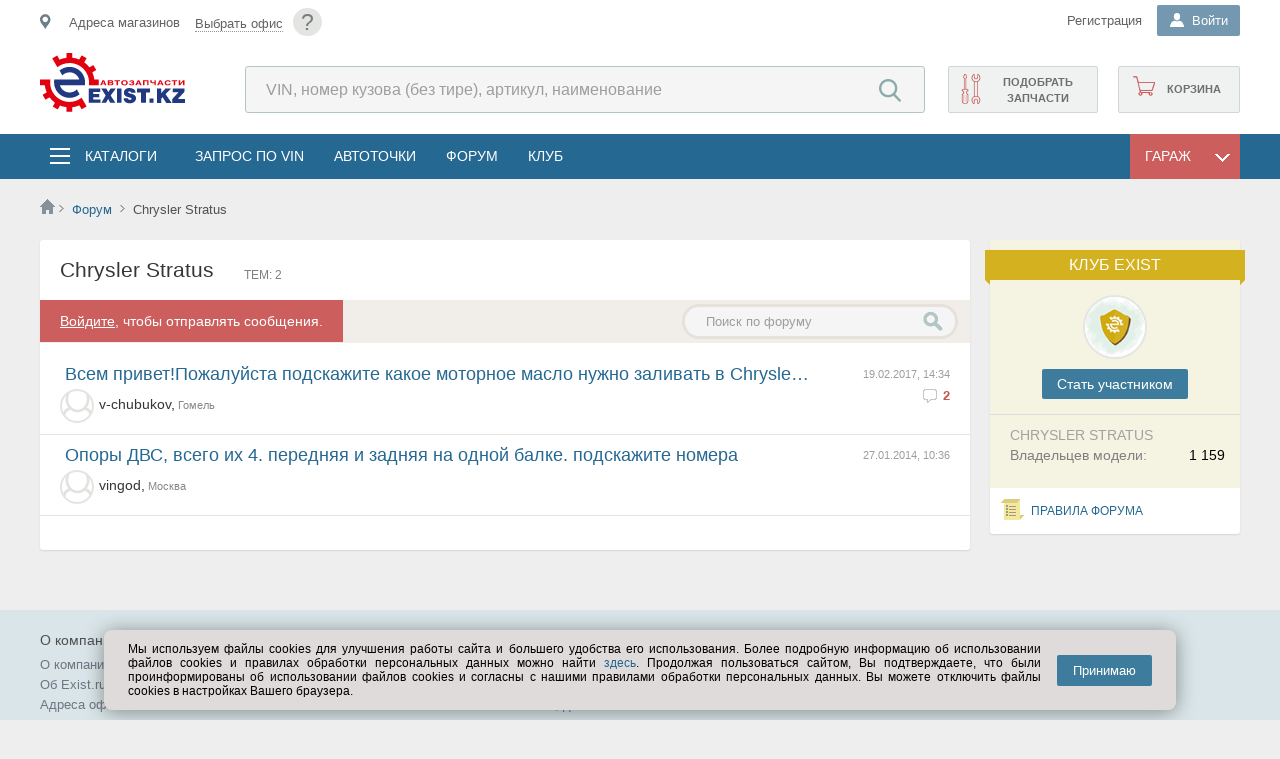

--- FILE ---
content_type: text/html; charset=utf-8
request_url: https://exist.kz/Forum/101491
body_size: 59840
content:

<!DOCTYPE html>
<html lang="ru">
<head><meta http-equiv="X-UA-Compatible" content="IE=edge" /><meta http-equiv="Content-Type" content="text/html; charset=UTF-8" /><meta name="viewport" content="width=device-width, user-scalable=yes, initial-scale=1.0" /><meta name="referrer" content="always" /><meta name="apple-itunes-app" content="app-id=564705911" /><title>
	Chrysler Stratus  - Форум - exist.kz
</title>
	<!--[if IE]><link rel="stylesheet" type="text/css" href="//s.exist.ru/img2/ie.css" /><style>.float-title{border:1px solid #7F9DB9 !important} .DDL .b{overflow-x:hidden;padding-right:40px;margin-right:40px}</style><![endif]-->
	<!--[if lt IE 7]><link rel="stylesheet" type="text/css" href="/css/ie.css" media="screen" /><![endif]-->
	<!--[if lte IE 7]><link rel="stylesheet" type="text/css" href="//s.exist.ru/img2/ie7.css" /><![endif]-->
	<!--[if lte IE 8]><link rel="stylesheet" type="text/css" href="//s.exist.ru/img2/ie8.css" /><![endif]-->
	<!--[if lte IE 10]><link rel="stylesheet" type="text/css" href="/css/ie10.css" /><![endif]-->
	
	<!--script type="text/javascript" src="/Log.axd"></script-->

	<link rel="shortcut icon" href="/favicon.ico" /><link rel="manifest" href="/manifest.json" /><link rel="search" href="//s.exist.ru/xml/osd.xml" title="Поиск цен на Exist" type="application/opensearchdescription+xml" /><link rel="alternate" type="application/rss+xml" title="Новости Exist" href="/rss.axd" /><link rel="apple-touch-icon" href="//s.exist.ru/img/icon/touch-icon-iphone.png" /><link rel="apple-touch-icon" sizes="72x72" href="//s.exist.ru/img/icon/touch-icon-ipad.png" /><link rel="apple-touch-icon" sizes="114x114" href="//s.exist.ru/img/icon/touch-icon-iphone-retina.png" /><link rel="apple-touch-icon" sizes="144x144" href="//s.exist.ru/img/icon/touch-icon-ipad-retina.png" /><link rel="Stylesheet" href="../css/cookiesConfirmer.min.css" type="text/css" /><script src="/js/functions.js?ts=22121605" type="text/javascript"></script><script src="/ts/MakeSticky.js?ts=22121605" type="text/javascript"></script><script src="//s.exist.ru/js/jQuery/jquery-1.6.4.min.js" type="text/javascript"></script><link rel="stylesheet" type="text/css" href="/css/master2.css?ts=22121605"/><link rel="stylesheet" type="text/css" href="/css/master-noSass.css?ts=22121605"/>
	<script src="/js/Rest/viewportSwitcher.js" type="text/javascript" ></script>
	<script src="https://yastatic.net/pcode/adfox/loader.js"></script>
	
	
	
	<link href="/css/forum.css?v4" type="text/css" rel="stylesheet" />
	<style>
		.href{cursor:pointer;padding-right:10px}
		.forgarage:after{content: '';display:block;width:7px;height:9px;background:url(//s.exist.ru/img2/icons-new.png)-19px -873px no-repeat;float:left;margin-top:20px}
		.forum-mycars span.cancel {width:22px;height:22px;background:url(//s.exist.ru/img2/close.png) no-repeat;cursor:pointer;opacity:0.8;position:absolute}
	</style>
	<script type="text/javascript">
		function shownewtheme() {
			$("#newthemebut").addClass("clicked");
			$("#newmessage").slideDown();
		}
</script>


<meta name="description" content="Форум | Chrysler Stratus " /></head>
<body>
<noscript id="js-validator">
	<div class="js-validator">Выключен JavaScript. Проверьте в настройках браузера.</div>
</noscript>
	<!--[if lt IE 9]>
		<div class="oldbrowser">
			<b>Внимание! Вы используете устаревший браузер. Сайт может работать некорректно.</b>
			<p>Рекомендуем обновить браузер или  установить <a href="http://www.whatbrowser.org/intl/ru/" target="_blank">другой</a></p>
		</div>
	 <![endif]-->
	<div class="wrapper">
		<!--div id="top-banner-main">
			<a class="topbannerclose wide" href="javascript: void(0);" onclick="Utils.Browser.Storage.LocalWrite('__tb', '1'); document.getElementById('top-banner-main').style.display = 'none'; return false;" title="Закрыть">x</a>
			<a href="/About/269">
				<p>Баннер вам в подарочек</p>
				<img src="//s.exist.ru/img2/banner/00012-721945357.png" />
			</a>
			<script type="text/javascript">
				if (Utils.Browser.Storage.LocalRead("__tb") == null)
					document.getElementById("top-banner-main").style.display = "block";
			</script>
		</div-->
		<a class="tophelp wide" href="/help/?id=87" title="Помощь">?</a>
		<script src="/ts/Utils.js?ts=22121605" type="text/javascript"></script><script src="/ts/ddl.js?ts=22121605" type="text/javascript"></script>
<script src="/ts/Rest/AutoComplete.js?ts=22121605" type="text/javascript"></script>
<script src="/ts/Rest/SiteSearchAutoComplete.js?ts=22121605" type="text/javascript"></script>
<script src="/ts/Rest/Sso.ClientRequest.js?ts=22121605" type="text/javascript"></script>
<script src="/ts/Rest/OfficeConfirmer.js?ts=22121605" type="text/javascript"></script><script src="/ts/Rest/Office.js?ts=22121605" type="text/javascript"></script>

<script id="tplConfOfc" type="text/template">
	<div class="shop-data__confirm-office">
		<div class="shop-data__confirm-text-container">
			<# if (obj.OfficeName != null) { #>
				<span class="shop-data__confirm-name"><#= obj.OfficeName #></span>
			<# } #>
			<br />
			<span class="shop-data__confirm-text">
				<p>Мы предполагаем, что ближайший к Вам офис:<br />
					<# if (obj.OfficeName != null) { #>
						<#= obj.OfficeName #>
					<# } #>
				</p>
				Этот офис вам подходит?
				<p style="color:gray">Предложения в разных офисах могут отличаться.</p>
			</span>
		</div>
		<div class="clearfix"></div>
		<a href="javascript:void(0)" onclick="OfficeConfirmer.CloseConfirmMessage()">&nbsp;&nbsp;&nbsp;Да&nbsp;&nbsp;&nbsp;</a>&nbsp;&nbsp;&nbsp;
		<a class="secBtn greenBtn" href="/Hint/Location" onclick="OfficeConfirmer.RemoveCookie(); ShowTipLayer(this, event, this.href, 600, 370, true); return false;">Выбрать другой</a>
	</div>
</script>

<header class="mainheader">
	<section class="top">
		<div class="top__inner inner">
			<div class="shop-data__confirm-office-container"></div>
			<a href="javascript:void(0)" class="shopmenumobile js-mobile-place-btn"></a>
			<div id="shopdata" class="shop-data js-mobile-place-cont js-close-float">
				<span id="homeregion"></span>
			</div>

			<a class="tophelp" href="/Help/?id=87" title="Помощь">?</a>
			<div class="header-login">
				
				
				
				
					<div class="header-login__registration">
						<noindex><a class="header-login__registration _mainheader-top-link-color" href="/Profile/Login?pm=3">Регистрация</a></noindex>
					</div>
				
				<div id="pnlLogin" class="DDL header-login__name-ddl _guest">
	
						<div class="h" onclick="DDL.ToggleDropDown(this,event);if (typeof(_avatarData)!='undefined') _avatarData.LoadData(); SsoUser.CheckClient();">
							<b class="header-login__name-ddl-icon"></b>
							<span>
								Войти
							</span>
						</div>
						<div class="b login">
							<div class="header-login__form">
								 
		


<div class="login-box">
	<div class="login-wrapp">
		<div id="guestForm">
			<h3>Личный кабинет</h3>
			<form onsubmit="Lockbtn('btnLogin');" method="POST" action='/Profile/Login?ReturnUrl=%2fForum%2f101491' id="loginForm">
				<div class="login-element">
					<input type="text" id="login" name="login" class="inp" value="" tabindex="1" placeholder="Логин" />
				</div>
				<div class="login-element">
					<input type="password" onkeyup="checkpass(this);" value="" class="inp" id="pass" name="pass" tabindex="2" placeholder="*****" />
					<a class="remindtop" href="/Profile/RemindSms.aspx">Напомнить пароль</a><br />
					<div class="errorlabel" id="errorlabel" style="overflow:hidden;-webkit-animation:'resize' 0.2s;-moz-animation:'resize' 0.2s;animation: 'resize' 0.2s">
						смените раскладку
					</div>
				</div>
				<div style="float:right"><input id="btnLogin" type="submit" value="Войти" tabindex="4" class="login-button" /></div>
				<div class="mem">
					<span style="color:Navy;cursor:pointer">
						<input type="checkbox" name="save" id="tbSave" tabindex="3" value="yes" checked="checked" />
						<label for="tbSave">запомнить</label>
					</span>
				</div>
				<div class="clearfix"></div>
				<div class="social">
					
		<a id="go" class="icon" href="/Profile/Login?oid=Google&ReturnUrl=%2fForum%2f101491" title="Google+">Google+</a>
	
		<a id="ya" class="icon" href="/Profile/Login?oid=Yandex&ReturnUrl=%2fForum%2f101491" title="Yandex">Yandex</a>
	
		<a id="vk" class="icon" href="/Profile/Login?oid=VKontakte&ReturnUrl=%2fForum%2f101491" title="VKontakte">VKontakte</a>
	
		<a id="mr" class="icon" href="/Profile/Login?oid=MailRu&ReturnUrl=%2fForum%2f101491" title="Mail.ru">Mail.ru</a>
	
		<a id="lv" class="icon" href="/Profile/Login?oid=Live&ReturnUrl=%2fForum%2f101491" title="Microsoft Live">Microsoft Live</a>
	
		<a id="al" class="icon" href="/Profile/Login?oid=AlfaID&ReturnUrl=%2fForum%2f101491" title="Alfa ID">Alfa ID</a>
	
				</div>
			</form>
		</div>
	</div>
	<script id="tplSsoRegistered" type="text/template">
		<div class="welcomeBack">
			<p>Здравствуйте, <strong><#=Login#></strong>!</p>
			<a class="welcomeBack__logout" href="/exit.axd?id=46044,9523277546" title="Выход"><i></i></a>
			<a href="/Profile/Login?ReturnUrl=<#=Url#>">Войти</a>
		</div>
	</script>
	<script id="tplSsoLocate" type="text/template">
		<div class="welcomeBack">
			<p>Здравствуйте, <strong><#=Login#></strong>!</p>
			<span>
			Вы будeте перенаправлены на <#=Locale#>
			</span>
			<a class="welcomeBack__logout" href="/exit.axd?id=46044,9523277546" title="Выход"><i></i></a>
			<a href="/Profile/Login?ReturnUrl=<#=Url#>">Войти</a>
		</div>
	</script>
</div>
		<script type="text/javascript">
			Utils.AttachEvent("load", window, function () { getbasket(); });
		</script>
	
							</div>
						</div>
					
</div>
			</div>
		</div>
	</section>
	<section class="mainheader__inner inner">
		<div class="logo">
			<a href="/" class="logo__link">
				

		<img title="Автозапчасти EXIST.KZ" src="//s.exist.ru/img2/logo/logo-large-kz.svg" alt="Автозапчасти EXIST.KZ">
	

			</a>
		</div>

		<div class="header-search">
			<form method="get" id="search-form" action="/Price/">
				<input type="search" id="pcode" class="header-search__search-input" placeholder="VIN, номер кузова (без тире), артикул, наименование" autocomplete="off" name="pcode" />
				<input type="submit" class="header-search__search-submit-btn" value="Найти" style="width: 75px" />
			</form>
		</div>	
		<div class="shop-functions">
			<noindex><a class="shop-functions__cart" href="/Profile/Orders/Basket.aspx"><span id="basketcount"></span>Корзина</a></noindex>
			
			
				<noindex><a class="shop-functions__vin" onclick="_targetLinkClick(this, &#39;topRightVinQuery&#39;)" href="/Profile/Vin/GuestQuery">Подобрать запчасти</a></noindex>
			
		</div>
	</section>


	<div class="mainmenu">
		<div class="mainmenu__inner inner">
			<div class="menubutton js-mobile-toggle-menu-btn">
			</div>
			<div class="mainmenu-list js-toggle-cats js-close-float">
				<div class="mainmenu-list__catalogs-ddl">
					<div class="mainmenu-list__catalogs-ddl-container js-menu-cont js-close-float">
						<span class="mainmenu-list__button-ddl mainmenu-list__button-ddl--catalogs">
							<i></i>
							<a href="/Catalog/" onclick="return false;" class="mainmenu-list__ddl-title" title="Запчасти и аксессуары в каталогах">Каталоги</a>
						</span>
						
						<div class="catalogs-float js-close-float">
							<div id="menutop" class="catalogs-float__container">
								<div class="catalogs-float__column">
									<a class="catalogs-float__title catalogs-float__title--general" title="Выбор каталогов по выбранному ТС" href="/Catalog/">Все каталоги</a>
									<div class="catalogs-float__list-items-container">
										<a title="Выбор каталогов по выбранному ТС" href="/Catalog/Global/">Общий каталог</a>
										<a title="Выбор оригинальных каталогов по марке" href="/Catalog/Links/Original">Оригинальные каталоги</a>
										<a title="Оригинальные и неоригинальные аксессуары" href="/Catalog/Accessory/">Аксессуары</a>
										<a title="Запчасти для прохождения технического обслуживания" href="/Catalog/TO/">Запчасти для ТО</a>
										<a title="Мотокаталоги" href="/Catalog/Links/Moto">Мотокаталоги</a>
										
									</div>
								</div>
								<div class="catalogs-float__column">
									<a  class="catalogs-float__title catalogs-float__title--fluids" title="Выбор масел по параметрам" href="/Catalog/Goods/7">Масла и автохимия</a>
									<div class="catalogs-float__list-items-container">
										<a title="Выбор моторных масел по параметрам" href="/Catalog/Goods/7/3">Масла моторные</a>
										<a title="Масла трансмиссионные" href="/Catalog/Goods/7/303">Масла трансмиссионные</a>
										<a title="Жидкости для омывателя стекла" href="/Catalog/Goods/7/339">Жидкости для омывателя стекла</a>
										<a title="Жидкости тормозные" href="/Catalog/Goods/7/304">Жидкости тормозные</a>
										<a title="Жидкости охлаждающие" href="/Catalog/Goods/7/174">Жидкости охлаждающие</a>
										
										<span><a title="Вся автохимия" href="/Catalog/Goods/7">&rsaquo; Вся автохимия</a></span>

									</div>
								</div>
								<div class="catalogs-float__column">
									<a  class="catalogs-float__title catalogs-float__title--access" title="Выбор шин и дисков по параметрам" href="/Catalog/Goods/1">Шины, диски</a>
									<div class="catalogs-float__list-items-container">
										<a title="Шины летние выбрать по параметрам" href="/Catalog/Goods/1/2">Шины летние</a>
										<a title="Шины зимние выбор по параметрам" href="/Catalog/Goods/1/284">Шины зимние</a>
										<a title="Диски колесные литые выбор по параметрам" href="/Catalog/Goods/1/1">Диски колёсные, литые</a>
										<a title="Диски колесные штампованные выбор по параметрам"  href="/Catalog/Goods/1/90">Диски колесные, штампованные</a>
										
										<a title="Шины для мото выбор по параметрам"  href="/Catalog/Goods/1/286">Шины мотоциклетные</a>
										<span><a class="catalogs-float__list-items-link catalogs-float__list-items-link--seeall" title="" href="/Catalog/Goods/1">&rsaquo; Прочее</a></span>
									</div>
								</div>
								<div class="catalogs-float__column">
									<a  class="catalogs-float__title catalogs-float__title--electro" title="Выбор автоэлектроники по параметрам" href="/Catalog/Goods/15">Автоэлектроника</a>
									<div class="catalogs-float__list-items-container">
										<a href="/Catalog/Goods/15/66">Лампы</a>
										<a href="/Catalog/Goods/5/8">Аккумуляторы</a>
										<a href="/Catalog/Goods/15/369">Камеры заднего вида</a>
										<a href="/Catalog/Goods/5/183">Предохранители</a>
										<a href="/Catalog/Goods/15/371">Парковочные радары</a>
										<span><a title="" href="/Catalog/Goods/15">&rsaquo; Вся автоэлектроника</a></span>
									</div>
								</div>
								<div class="catalogs-float__column">
									<a href="/Catalog/" class="catalogs-float__title" title="Остальное">Остальное</a>
									<div class="catalogs-float__list-items-container">
										<a title="Выбор электрооборудования для автомобиля по параметрам" href="/Catalog/Goods/5">Электрооборудование</a>
										<a title="Инструмент ручной, пневматический..." href="/Catalog/Goods/6">Инструмент</a>
										<a title="Автоаксессуары по параметрам" href="/Catalog/Goods/22">Автоаксессуары</a>
										<a title="Все для автосервиса - оборудование для СТО" href="/Catalog/Goods/12">Все для автосервиса</a>
										<a title="Щётки стеклоочистителя" href="/Catalog/Goods/20/91">Щётки стеклоочистителя</a>
										<a title="Одежда и экипировка по параметрам" href="/Catalog/Goods/24">Одежда и экипировка</a>
									</div>
								</div>
							</div>
						</div>
					</div>
				</div>
				<ul>
					<li><a href="/Profile/Vin/NewQuery.aspx" onclick="_targetLinkClick(this, 'topmenu', 'Запрос по VIN');" class="mainmenu-list__menu-link" title="Запрос по VIN" class="stock">Запрос по VIN</a></li>
					<li><a href="/AutoPoints/" class="mainmenu-list__menu-link" title="Автоточки">АвтоТочки</a></li>
					<li><noindex><a class="mainmenu-list__menu-link" title="Форум по легковым автомобилям, мототехнике, грузовикам, автобусам" href="/Forum/">Форум</a></noindex></li>
					<li><noindex><a class="mainmenu-list__menu-link" title="Вступайте в наш Exist-Клуб" href="/About/Club/">Клуб</a></noindex></li>
				</ul>
			</div>
			
			<div id="garageFloat" class="DDL mainmenu-list__catalogs-ddl-container mainmenu-list__catalogs-ddl-container--garage">
				<div id="garageFloatHead" class="mainmenu-list__button-ddl mainmenu-list__button-ddl--garage" onclick="toggleGarage(event);">
					<span class="mainmenu-list__ddl-title">Гараж</span>
					<i></i>
				</div>
				<div class="b mainmenu-list__dropdown-ddl">
					<script src="/ts/Rest/Car.js?ts=22121605" type="text/javascript"></script>

<script type="text/javascript">
var lastobject;
function delay(obj) {
	lastobject = obj.carItem;
	setTimeout(myfunction, 200);
}
</script>


<script id="tplCar" type="text/template">
	<div class="car-info car-info--garage-menu" id="car_<#=Id#>" onclick="delay(this)">
		<div class="car-info__car-image">
			<img src="<#=ImageUrl#>" />
		</div>
		<div class="car-info__description">
			<div class="car-info__car-name"><#=Title#></div>
			<div class="car-info__vin">
				<# if (obj.Vin != null) { #>
					VIN: <#=Vin#>,
				<# } else { #>
					VIN: <a style="color:red" href="/Profile/Car/Change.aspx?id=<#=obj.Id#>">Исправьте VIN</a>,
				<# } #>
			</div>
			<div class="car-info__car-years"><#=Year#> г.</div>
			<div class="car-info__power"><#=HorsePower#> лс</div>
		</div>
	</div>
</script>

<script id="tplCarNew" type="text/template">
	<div class="car-info car-info--addnew" onclick="document.location='/Profile/Car/Create.aspx'">
		<b>Добавить ТС</b>
	</div>
</script>

<script id="tplCarEmpty" type="text/template">
	<span class="placeholder">ТС не найдены или не добавлены в гараж</span>
	<div class="car-info car-info--addnew" id="addNew" onclick="document.location='/Profile/Car/Create.aspx'">
		<b>Добавить ТС</b>
	</div>
</script><script src="/ts/CarBll/CarBLL.js?ts=22121605" type="text/javascript"></script>
<script src="/ts/CarBll/CarInfoLoader.js?ts=22121605" type="text/javascript"></script>
<script src="/ts/CarBll/FilteredCarList.js?ts=22121605" type="text/javascript"></script>
<script src="/ts/Catalogs/Original.js?ts=22121605" type="text/javascript"></script>

<link type="text/css" rel="stylesheet" href="/Css/CarMenu.css" />


<script id="emptyGuestCarTemplate" type="text/template">
	<i style="color:gray"><a href="/Catalog/Global/Hint" onclick="ShowTipLayer(this, event, this.href, 30, 30, true); return false;">Выберите</a> транспортное средство</i><br />
	<div style="border:1px solid Gray;border-radius:5px;padding:5px 15px">
		<b>&mdash; Вы получите</b><br />
		<ol>
			<li>Подборку каталогов для Вашего ТС на главной</li>
			<li>Быстрый переход в раздел по ТС с любой страницы сайта</li>
		</ol>
	</div>
	<i style="color:gray">(После регистрации список каталогов будет расширен)</i>
</script>

<script id="emptyCarTemplate" type="text/template">
	<i style="color:gray"><a href="javascript:void(0)" onclick="OnShowCarSelector(); return false;">Выберите</a> транспортное средство</i><br />
	<div style="border:1px solid Gray;border-radius:5px;padding:5px 15px">
		<b>&mdash; Вы получите</b><br />
		<ol>
			<li>Подборку каталогов для Вашего ТС на главной</li>
			<li>Быстрый переход в раздел по ТС с любой страницы сайта</li>
		</ol>
	</div>
</script>


<script id="tplNewGarageCar" type="text/template">
	<div class="car-info car-info--addnew" id="addNew" onclick="document.location='/Profile/Car/Create.aspx'">
		<b>Добавить ТС</b>
	</div>
</script>


<script id="tplCarInfoGuest" type="text/template">
	<div class="car-info car-info--reset">
		<a href="javascript:void()" class="car-info__car-btn-clear" title="Очистить выбор" onclick="CarBll.RemoveSelected();"></a>
		<div class="car-info__car-image">
			<img src="<#=ImageUrl#>" />
		</div>
		<div class="car-info__description">
			<div class="car-info__car-name"><#=Title#></div>
			<div class="car-info__car-years" id="cr-yr"><#=Year#></div>
			<div class="car-info__save-car">
				<a class="add" href="/Profile/Car/Create.aspx?id=<#=ModelTypeId#>&year=<#=Year#>">
					<i></i>Добавить в гараж
				</a>
			</div>
		</div>
	</div>
</script>

<script id="tplCarInfo" type="text/template">
	<div class="car-info car-info--reset">
		<a href="javascript:void()" class="car-info__car-btn-clear" title="Очистить выбор" onclick="CarBll.RemoveSelected();"></a>
		<div class="car-info__car-image">
			<img src="<#=ImageUrl#>" />
		</div>
		<div class="car-info__description">
			<div class="car-info__car-name">
				<a href="/Profile/Car/Car.aspx?id=<#=Id#>"><#=Title#></a>
			</div>
			<div class="car-info__vin">
				<# if (obj.Vin != null) { #>
					VIN: <#=Vin#>
				<# } else { #>
					VIN: <a style="color:red" href="/Profile/Car/Change.aspx?id=<#=obj.Id#>">Исправьте VIN</a>
				<# } #>
			</div>
			<div class="car-info__car-years" id="cr-yr"><#=Year#> г.</div>
		</div>
	</div>
</script>

<script id="tplCarError" type="text/template">
	<div class="car-info car-info--reset">
		<a href="javascript:void()" class="car-info__car-btn-clear" title="Очистить выбор" onclick="CarBll.RemoveSelected();"></a>
		<div class="car-info__car-image">
			<img src="<#=ImageUrl#>" />
		</div>
		<div class="car-info__description">
			<div class="carname">
				<a href="/Profile/Car/Car.aspx?id=<#=Id#>"><#=Title#></a>
				
				<div style="background:#f7f2e3;border:1px solid #e6e0cc;position:absolute;padding:10px;max-width:180px;margin-top:15px;z-index:100">
					<div style="position:absolute;background:url(//s.exist.ru/img2/bubble-corn.png) top left no-repeat;height:5px;width:5px;top:-1px;left:-1px"></div>
					<div style="position:absolute;background:url(//s.exist.ru/img2/bubble-corn.png) -5px top no-repeat;height:5px;width:5px;top:-1px;right:-1px"></div>
					<div style="position:absolute;background:url(//s.exist.ru/img2/bubble-corn.png) left -5px no-repeat;height:5px;width:5px;bottom:-1px;left:-1px"></div>
					<div style="position:absolute;background:url(//s.exist.ru/img2/bubble-corn.png) -5px -5px no-repeat;height:5px;width:5px;bottom:-1px;right:-1px"></div>
					<span>Эта машина не заполнена! <a href="/Profile/Car/Change.aspx?id=<#=Id#>">Заполнить</a></span>
					<div style="position:absolute;background:url(//s.exist.ru/img2/text-info-back.png) -368px bottom no-repeat;width:21px;height:13px;margin:0;top:-10px;left:10px"></div>
				</div>
			</div>
		</div>
	</div>
</script>
<script type="text/template" id="catalogsTemplate">
	<# if (obj.length > 0) { #>
	
	<div class=\"mainpage-car-block__car-actions-column\">
		<ul>
			<# for (var itemIndex=0; itemIndex < obj.length; itemIndex++) { var item = obj[itemIndex]; item.Target = item.Url != null && item.Url.indexOf("http") > -1 ? "_blank" : ""; item.FormattedHtml = Utils.UI.FormatTemplate("catalogItemTemplate", item); if (itemIndex+1 == Math.round(obj.length / 2)) item.FormattedHtml += "</ul></div><div class=\"mainpage-car-block__car-actions-column\"><ul>"; #>
				<#= item.FormattedHtml #>
			<# } #>
		</ul>
	</div>
	<# } #>
</script>
<script type="text/template" id="catalogItemTemplate">
	<# if (obj.Type == 12 || obj.Type == 1) { setTimeout(function() { new Original(document.getElementById('originalLi'), obj); }, 0); #>
	<li id="originalLi">
		<a></a>
	</li>
	<# } else { #>
	<li>
		<a target="<#=Target#>" href="<#=Url#>"><#=Title#></a>
	</li>
	<# } #>
</script>

<script type="text/template" id="guestActionsTemplate">
	<# if (obj.length > 0) { #>
	
	<div class=\"mainpage-car-block__car-actions-column\">
		<ul>
			<# for (var itemIndex=0; itemIndex < obj.length; itemIndex++) { var item = obj[itemIndex]; item.Target = item.Url.indexOf("http") > -1 ? "_blank" : ""; item.FormattedHtml = Utils.UI.FormatTemplate("actionItemTemplate", item); #>
				<#= item.FormattedHtml #>
			<# } #>
		</ul>
	</div>
	<# } #>
</script>

<script type="text/template" id="actionsTemplate">
	<# if (obj.length > 0) { #>
	
	<div class=\"mainpage-car-block__car-actions-column\">
		<ul>
			<# for (var itemIndex=0; itemIndex < obj.length; itemIndex++) { var item = obj[itemIndex]; item.Target = item.Url.indexOf("http") > -1 ? "_blank" : ""; item.FormattedHtml = Utils.UI.FormatTemplate("actionItemTemplate", item);  if (itemIndex+1 == Math.round(obj.length / 2)) item.FormattedHtml += "</ul></div><div class=\"mainpage-car-block__car-actions-column\"><ul>"; #>
				<#= item.FormattedHtml #>
			<# } #>
		</ul>
	</div>
	<# } #>
</script>
<script type="text/template" id="actionItemTemplate">
	<li>
		<a onclick='_targetLinkClick(this, "floatgarage", "<#=Title#>");' title="<#=Hint#>" class="<#=ClassName#>" target="<#=Target#>" href="<#=Url#>"><#=Title#></a>
	</li>
</script>
<script type="text/javascript">
function myfunction() {
	CarBll.SelectCar(lastobject);
}


	var CarBll = new CarBllClass(false);
	var carInfo = null;
	function DisplayEmptyCar() {
		var element = document.getElementById("phCarInfo");
		element.innerHTML = CarBll.IsAuthenticated
			? document.getElementById("emptyCarTemplate").innerHTML
			: document.getElementById("emptyGuestCarTemplate").innerHTML;

		element.style.display = "";
		document.getElementById("phActionsDiv").style.display = "none";
		document.getElementById("phCatalogsDiv").style.display = "none";
	}

	var componentInitialized = false;
	function InitializeCar() {
		Utils.AttachEvent("ReadyStateChange", document, function () {
			if (carInfo == null)
				carInfo = new CarInfoLoader();
			if (typeof (CarBll) != "undefined") {

				Utils.AttachEvent(CarInfoLoaderEvents.OnEmptyResult, carInfo.Handlers, OnCarRemoved); //Если клиент удалил ТС из гаража
				if (CarBll.GetSelectedCar() == null)
				{
					if (CarBll.IsAuthenticated)
						OnShowCarSelector();
					DisplayEmptyCar();
				}
				else {
					LoadCarList();
					OnCarBllCarSelected();
				}

				Utils.AttachEvent(CarBllEvents.OnSelectionChanged, CarBll.Handlers, OnCarBllCarSelected);
				var param2 = false;
				if (param2) {
					var link = document.getElementById("garageLink");
					if (link != null)
						link.style.display = "none";
					ForceCarSelector();
				}
				if (!carsLoaded)
					LoadCarList();
			}
			componentInitialized = true;
		});
	}

	//При удалении ТС из выбора.
	function OnCarRemoved() {
		CarBll.RemoveSelected();
		DisplayEmptyCar();
		if (CarBll.IsAuthenticated)
			OnShowCarSelector();
	}

	function DrawCarSelection(car) {
		if (car != null && car.Id != null) {
			var container = document.getElementById("ctl00_ctl00_ctrlHeader_carMenuPanel_CarList");
			for (var item in container.childNodes) {
				item = container.childNodes[item];
				if (typeof(item) != 'object' || item.childNodes.length == 0)
					continue;
				Utils.UI.RemoveClassName(item, "DDLSelected");
				if (item.id == "car_" + car.Id) {
					Utils.UI.AddClassName(item, "DDLSelected");
					container.removeChild(item);
					container.insertBefore(item, container.firstChild);
				}
			}
		}
	}

	//При выборе ТС из гаража или из списка
	function OnCarBllCarSelected() {
		var car = CarBll.GetSelectedCar();
		
		DrawCarSelection(car);
		var param1 = false;
		if(param1) {
			if (componentInitialized)
				document.getElementsByTagName("body")[0].click(); // Закрываем гараж :)
			return;
		}

		if(car == null)
			OnCarRemoved();
		else {
			var hint = Utils.GetObjectFromId("carStartHint");
			if(hint != null) hint.style.display = "none";

			carInfo.CarId = car.Id;
			carInfo.CarType = car.CarType;
			carInfo.ProducerId = car.ProducerId;
			carInfo.ProducerName = car.ProducerName;
			carInfo.ModelId = car.ModelId;
			carInfo.ModelTypeId = car.ModelTypeId;
			carInfo.ModelGenerationId = car.ModelGenerationId;
			carInfo.Load(document.getElementById("phCarInfo"), CarInfoContentTypes.CarInfo, car.Id == null ? "tplCarInfoGuest" : "tplCarInfo", car);

			var carActionsTempate = car.Id == null
				? "guestActionsTemplate"
				: "actionsTemplate";
			carInfo.Load(document.getElementById("phActionsDiv"), CarInfoContentTypes.CarActions, carActionsTempate);
			
			carInfo.Load(document.getElementById("phCatalogsDiv"), CarInfoContentTypes.CarCatalogs, "catalogsTemplate");
			
			document.getElementById("phActionsDiv").style.display = "";
			document.getElementById("phCatalogsDiv").style.display = "";
			document.getElementById("mainContextCar").className = "defaultMode";
		}
	}

	var carsLoaded = false;
	function OnShowCarSelector() {
		if (typeof (CarBll) != "undefined") {
			if (document.getElementById("mainContextCar").className != "carSelectionMode") {
				document.getElementById("mainContextCar").className = "carSelectionMode";
				if (!carsLoaded)
					LoadCarList();
				else
					filteredCarList.CheckContainerScroll();
			}
		}
	}
	function OnShowCarInfo() {
		document.getElementById("mainContextCar").className = "defaultMode";
	}


	function ForceCarSelector() {
		OnShowCarSelector();
	}

	var filteredCarList = null;
	function LoadCarList() {
		var container = document.getElementById("ctl00_ctl00_ctrlHeader_carMenuPanel_CarList");
		var options = {
			ShowUserId: null,
			CarTemplate: "tplCar",
			NewCarTemplate: "tplNewGarageCar",
			SearchInput: document.getElementById("carMenuSearchCarTextBox"),
			SearchButton: document.getElementById("carMenuSearchCarButton"),
			CarsLoadingContainer: container,
			CarsScrollContainer: document.getElementById("ctl00_ctl00_ctrlHeader_carMenuPanel_CarSelector"),
			IsAutoLoad: false
		};

		filteredCarList = new FilteredCarList(null, options);
		Utils.AttachEvent(FilteredCarListEvents.CarsLoaded, filteredCarList.Handlers, CarMenu_CarsLoaded);

		var ctrlEmptyGarage = document.createElement("div");
		ctrlEmptyGarage.innerHTML = document.getElementById("tplNewGarageCar").innerHTML;
		document.getElementById("ctl00_ctl00_ctrlHeader_carMenuPanel_CarSelector").appendChild(ctrlEmptyGarage.children[0]);

		carsLoaded = true;
	}

	function CarMenu_CarsLoaded() {
		if (filteredCarList == null)
			return;
		var carsCount = filteredCarList.CarsCount;

		var carsCountLit = document.getElementById("carsCountLiteral");
		if (carsCountLit != null && carsCountLit.innerHTML=="")
		{
			carsCountLit.innerHTML = carsCount != null ? carsCount : 0;
			document.getElementById("ctl00_ctl00_ctrlHeader_carMenuPanel_searchPanel").className="searchPanel visible";
		}

		if (!CarBll.IsAuthenticated)
			carsCountLit.style.display = "none";

		var car = CarBll.GetSelectedCar();
		DrawCarSelection(car);
	}
</script>
<div id="mainContextCar" class="defaultMode">
	<div class="garage-switch">
		<div id="garageLinkPanel" class="garageLinkPanel">
			<a title="Перейти в гараж" href="/Profile/Car/">В гараж</a>
		</div>
		<div id="ctl00_ctl00_ctrlHeader_carMenuPanel_searchPanel" class="searchPanel">
			<input id="carMenuSearchCarTextBox" placeholder="Поиск по гаражу" type="text" />
			<a id="carMenuSearchCarButton" href="javascript:void(0);" style="float:left !important"></a>
		</div>
		<a class="garageCarInfo" href="javascript:void(0);" onclick="OnShowCarInfo();">
			<span class="info">&larr; Вернуться </span>
		</a>
		<a class="garageCarList" href="javascript:void(0);" onclick="OnShowCarSelector();">
			<span class="info">Из списка </span>
			<span id="carsCountLiteral"></span>
			<b></b>
		</a>
	</div>
	<div class="clearfix"></div>
	<div id="ctl00_ctl00_ctrlHeader_carMenuPanel_CarMenuDiv" class="mainpage-car-block mainpage-car-block--garage-float">
		<div style=" overflow:hidden;float:left;width:100%;margin-top:22px">
			<div style="position:relative">
				<div id="phCarInfo">&nbsp;</div>
			</div>
			<div id="phActionsDiv" class="mainpage-car-block__car-actions">&nbsp;</div>
			<div id="phCatalogsDiv" class="mainpage-car-block__car-actions mainpage-car-block__car-actions--catalogs">&nbsp;</div>
		</div>
	</div>
	<div class="clearfix"></div>
	<div id="ctl00_ctl00_ctrlHeader_carMenuPanel_CarSelector" class="carsel">
		<div id="ctl00_ctl00_ctrlHeader_carMenuPanel_CarList" class="DDLCars">
		</div>
	</div>
</div>
				</div>
			</div>

			<script type="text/javascript">
				$(document).ready(function () {
					Office.LoadHeader();
				});

				function toggleGarage(event) {
					if (!carInitialized) { InitializeCar(); carInitialized = true; } DDL.ToggleDropDown(document.getElementById('garageFloatHead'), event);
				}

				var carInitialized = false;
				var timesArray = [];
				var elem;

				function toggleFloat(container, e) {
					e.stopPropagation();
					$(container).hasClass('active') ? $(container).removeClass('active') : $(container).addClass('active');

					if (!carInitialized) {
						InitializeCar(); // Загрузка меню ТС
						carInitialized = true;
					}
				}

				//Определение, нажат ли ctrl
				var cntrlIsPressed = false;

				$(document).keydown(function (e) {
					if (e.which == "17")
						cntrlIsPressed = true;
				});

				$(document).keyup(function () {
					cntrlIsPressed = false;
				});

				$(".js-close-float").click(function (e) { e.stopPropagation(); });
				$(document).click(function () {$(".js-close-float").removeClass("active");})

				$(".js-mobile-place-btn").click(function (e) {
					toggleFloat($(".js-mobile-place-cont"), e);
				});

				$(".js-mobile-toggle-menu-btn").click(function (e) {
					toggleFloat($(".js-toggle-cats"), e);
				});

				$(".js-menu-cont").click(function (e) {
					toggleFloat($(".js-menu-cont"), e);
				});
				

				var options = new AutoCompleteOptions("/Api/Parts/Search", {}, null, "GET", 0);
				options.ItemsContainerId = "itemsList";
				options.ItemTemplateId = "headerSearchTemplate";
				options.EnterToSubmit = false;
				
				new SiteSearchAutoComplete("pcode", options);
			</script>
			<script id="headerSearchTemplate" type="text/template">
				<# if (obj.Filters) { #>
					<li>
						<a onclick='Utils.LoadSync({Method: "POST", Url: "/Api/Telemetry/SearchHit", Params: {searchString: "<#=Name#>"}})' href="<#=NavigateUrl#>"><#=Name#></a>
						<dl style="margin-left:5pt" onclick="Utils.StopPropagation(event);">
							<dt><img src="<#=ImageUrl#>" /></dt>
							<dd>
								<# for (var i in obj.Filters) { var filter = obj.Filters[i]; #>
									<a onclick='Utils.LoadSync({Method: "POST", Url: "/Api/Telemetry/SearchHit", Params: {searchString: "<#=filter.Value#>"}})' href="<#=filter.NavigateUrl#>"><#=filter.Name#> : <#=filter.Value#></a>
								<# } #>
							</dd>
						</dl>
					</li>
				<# } else { #>
					<li><#=HeaderText#> <a  onclick='Utils.LoadSync({Method: "POST", Url: "/Api/Telemetry/SearchHit", Params: {searchString: "<#=Name#>"}})' href="<#=NavigateUrl#>"><#=Name#></a></li>
				<# } #>
			</script>
		</div>
	</div>
	
	
		<script src="/js/Maps/EventObject.js" type="text/javascript"></script>
		<script src="/js/Maps/GeoLocation.js?ts=22121605" type="text/javascript"></script>
		<script type="text/javascript">
			new GeoLocationOffice(new GeoLocationOptions('_go'));
		</script>
	
</header>
		<div class="content inner">
			<div class="content-page">
				
					<div class="center-content-sitemap titleCat">
						<span id="smBreadCrumbs" class="bread-crumbs"><span class="menu-root-node">
								<a class="menu-node" href="/Default.aspx"></a>
							</span><span>
								<img src="//s.exist.ru/img2/sitemap-arrow.png" />
							</span><span>
								<a title="Форумы сайта Exist" class="menu-node" href="/Forum/">Форум</a>
							</span><span>
								<img src="//s.exist.ru/img2/sitemap-arrow.png" />
							</span><span class="menu-curent-node">
								Chrysler Stratus 
							</span></span>
	

					</div>
				
				<div class="center-content-rightbar">
					
	

				</div>
				<div class="clearfix"></div>

				<form method="post" action="/Forum/101491" onsubmit="javascript:return WebForm_OnSubmit();" id="form1">
<div class="aspNetHidden">
<input type="hidden" name="__EVENTTARGET" id="__EVENTTARGET" value="" />
<input type="hidden" name="__EVENTARGUMENT" id="__EVENTARGUMENT" value="" />
<input type="hidden" name="__VIEWSTATE" id="__VIEWSTATE" value="/[base64]/[base64]" />
</div>

<script type="text/javascript">
//<![CDATA[
var theForm = document.forms['form1'];
if (!theForm) {
    theForm = document.form1;
}
function __doPostBack(eventTarget, eventArgument) {
    if (!theForm.onsubmit || (theForm.onsubmit() != false)) {
        theForm.__EVENTTARGET.value = eventTarget;
        theForm.__EVENTARGUMENT.value = eventArgument;
        theForm.submit();
    }
}
//]]>
</script>


<script src="/WebResource.axd?d=GMm-GU3wr2l17-S8VdEeEEaXHWs0jEQFD5Ngq0sG6wPTZlZVx65ZuLLXSKXZThL87kiSxJF7JDWv17L8uwrJ_rmLS7bkBYssBDJ4IjCzLCs1&amp;t=638901644248157332" type="text/javascript"></script>


<script src="/WebResource.axd?d=1KYbDG6FXOhgDfRmntLE3Il3HdwahYPKvPrAV46fA8aVq5qZ9LPx8mi2aJUtHqHN4Yk8jydfpcdRy5YhcDV6y2Qpb6ov3yKfd0pzPk-2bokRitqZsCvo-zn4ZL6Mxouy0&amp;t=638901644248157332" type="text/javascript"></script>
<script src="/WebResource.axd?d=YMFeGVQ5yT9iX1C00_tzHMP4rm23zdFmEqEvQOHiERSBaCX0hqsSdoS1ddNvAeybHzc6bAHYV6CPSEObK-jF0-jSaW7vI5AyRgnQF5_BoAzXDv9QCExNlvyLcr6vUqTGMErqWg0J1QkSq5l_aqvwWw2&amp;t=637431290105895051" type="text/javascript"></script>
<script type="text/javascript">
//<![CDATA[
var _pager=new Pager("N","P","T","__doPostBack('ctl00$ctl00$b$b$ucPager',t)");document.OnLoad=_pager.OnLoad();function WebForm_OnSubmit() {
if (typeof(ValidatorOnSubmit) == "function" && ValidatorOnSubmit() == false) return false;
return true;
}
//]]>
</script>

<div class="aspNetHidden">

	<input type="hidden" name="__VIEWSTATEGENERATOR" id="__VIEWSTATEGENERATOR" value="D00095AD" />
	<input type="hidden" name="__EVENTVALIDATION" id="__EVENTVALIDATION" value="/wEdAAd4kGa9uNF0JRhCCf3ZNZ3rpJmoN6a4FVIbwCda81r+/xFcWJw+kBI31RoORUY152TBC/b6EGmyqjKO6JE1VrEhGzki7sOYXUUx+2xJMYkzo/ZJggevQSiadgciKH8UByviVFQHoujy1oUeSPpLvzWnmnWaQ6kEMrX1KqMPiWaWAy/cYfLguLtKZNUzmiAzy1s=" />
</div>
					
					
	
	
			
			

<div class="page-blocks page-blocks right-col-forum">
	<div>
		<div class="clubuserinfo">
			<b>КЛУБ EXIST</b>
			<div class="ava ava-cont">
				<img id="imgAvatar" src="//s.exist.ru/img2/ex-club-logo-small.jpg" />
			</div>
			<div class="nickname-club">
				<a id="hlNickName"></a>
				<a id="hlJoinClub" class="trdBtn become-member" href="/Profile/Settings.aspx">Cтать участником</a>
			</div>
		</div>

		<div class="exist-club-data">
			<div class="exist-club-title">
				Chrysler Stratus 
			</div>
			<div id="adBottomMiddle">
				<div class="loading"></div>
			</div>
		</div>

		<script src="/ts/Rest/Forum.js?ts=22121605" type="text/javascript"></script>
		<script type="text/javascript">
			_restForum = new Forum(20, 109, 1);
			_restForum.GetStats(function (result) {
				var message = " ";
				
				if(result != null){
					for (var i = 0; i < result.length; i++) {
						var value1 = result[i].value;
						if (result[i].ucstatid == 12) {
							value1 = "<a onclick='javascript:ShowTipLayer(this,event, this.href, 30,30,true);return false;' href='/hint/Consumption.aspx?id=1491'>" + result[i].value + "</a>";
							message += '<div class="value">' + value1 + '</div>';
						} else
							message += '<div class="value">' + value1.replace(/(\d)(?=(\d{3})+(?!\d))/g, '$1 ') + '</div>';
						message += '<div class="name">' + result[i].ucstatname + ':</div>';
					}
				}
				document.getElementById("adBottomMiddle").innerHTML = message;
			});
		</script>
	</div>
	<a class="forumrules" href="/Help/?id=126">Правила форума</a>
</div>
<script>
	CenterIt('.ava-cont');
</script>

			<div class="page-blocks page-blocks--padding-vertical forum-body">
				<div style="float:left;width:100%">
					<h1>Chrysler Stratus </h1>
					<div style="float:right;margin:-10px 20px 0 0">
						
					</div>
					<div class="themes">
						Тем: 2
					</div>
				</div>

				<div class="function-panel">
					
							
							<div class="membership-post">
								<a id="hlLogin" onclick="SsoUser.OpenLoginForm(event)" href="/Profile/Login?ReturnUrl=%2fForum%2f101491">Войдите</a>, чтобы отправлять сообщения.
							</div>
						
					
					
						<div class="search-forum">
							<input name="ctl00$ctl00$b$b$txtSearchString" id="txtSearchString" class="searchinp" placeholder="Поиск по форуму" Type="Search" /><input type="submit" name="ctl00$ctl00$b$b$btnSearch" value="Искать" id="btnSearch" />
						</div>
					
				</div>

				
				<div id="newmessage" class="forum__new-message-container">
				<div  class="author-image-container" style="margin-top:30px"><img id="imgAvaNewTheme" src="//s.exist.ru/img/fono.png" /></div>
				<div class="message-text">
						<b>Новая тема:</b>
						<br />
							
								<div class="forum-mycars">
									<input type="hidden" name="ctl00$ctl00$b$b$hdnCarId" id="hdnCarId" />
									<div id="serverRenderedCar" style="display:none" class="carChecking">
										
										<span onclick="cancelCarSelection();" class="cancel" title="Отменить выбор"></span>
									</div>
								
									<div id="emptyCar" style="display:none" class="carChecking empty">
										<div>
											<a class="add check" href="javascript:selectCarClick();">
												<i></i>
												Выберите транспорт
											</a>
										</div>
									</div>
								</div>

								<script id="tplSelectedCar" type="text/template">
									<#= Title #>
									<span onclick="cancelCarSelection();" class="cancel" title="Отменить выбор"></span>
								</script>
								<script src="/ts/CarBll/PopupCarSelector.js?ts=22121605" type="text/javascript"></script><link rel="stylesheet" type="text/css" href="/css/popupCarSelector.css?ts=22121605"/>
								<script type="text/javascript">
									function selectCarClick() {
										var popupCarSelector = new PopupCarSelector(null, true, "/Profile/Car/?Target=2");

										popupCarSelector.GetCar(function (targetCar) {
											document.getElementById("hdnCarId").value = targetCar.Id;
											document.getElementById("emptyCar").style.display = "none";
											document.getElementById("serverRenderedCar").innerHTML = Utils.UI.FormatTemplate("tplSelectedCar", targetCar);
											document.getElementById("serverRenderedCar").style.display = "";
										});
										}

										function cancelCarSelection(obj) {
											document.getElementById("hdnCarId").value = "";
										document.getElementById("serverRenderedCar").style.display = "none";
										document.getElementById("emptyCar").style.display = "";
									}

									if (document.getElementById("hdnCarId").value != "")
										document.getElementById("serverRenderedCar").style.display = "";
									else
										document.getElementById("emptyCar").style.display = "";
								</script>
							
						
						<span>
							<input name="ctl00$ctl00$b$b$tbSubject" type="text" maxlength="200" id="tbSubject" placeholder="Название темы" class="inp" style="width:100%;" />
							<span id="valReqSubject" class="textRed" style="display:none;"><img src='//s.exist.ru/img/nav_prev.gif' alt=""></span>
						</span><span>
							<textarea name="ctl00$ctl00$b$b$tbMessage" rows="8" cols="20" id="tbMessage" class="inp" placeholder="Ваше сообщение" style="height:120px;padding:5px 0 0 5px;resize:vertical">
</textarea>
							<span id="valReqMessage" class="textRed" style="display:none;"><img src='//s.exist.ru/img/nav_prev.gif' alt=""></span>
						</span>
						<div style="float:right"><input type="submit" name="ctl00$ctl00$b$b$btnSave" value="Создать тему" onclick="javascript:WebForm_DoPostBackWithOptions(new WebForm_PostBackOptions(&quot;ctl00$ctl00$b$b$btnSave&quot;, &quot;&quot;, true, &quot;message&quot;, &quot;&quot;, false, false))" id="btnSave" /></div>
						<div id="vldSum" class="valSummary" style="color:#990000;border-width:0px;width:190px;display:none;">

</div>
					</div>
				</div>

				<div id="forumtree" style="clear:both;padding:1px 0 4px;zoom:1">
					
					
							<a href="/Forum/101491/153818">
								<div class="first-message ">
									<div class="message-date">

										<span>19.02.2017, 14:34</span>
										
											<div class="answers-count"><span>2</span></div>
										

									</div>
									<div class="message-subject">Всем привет!Пожалуйста подскажите какое моторное масло нужно заливать в Chrysler Stratus 2.0 LE 1999...
								</div>
								<div class="first-message-title">
									<span class="avaphoto" style="background: url('//s.exist.ru/img2/fono2.png') center center no-repeat;"></span>
									<span class="author">v-chubukov, </span>
									<span class="textRed">
										Гомель
										
									</span>
								</div>
									
								</div>

							</a>
						
							<a href="/Forum/101491/165028">
								<div class="first-message ">
									<div class="message-date">

										<span>27.01.2014, 10:36</span>
										

									</div>
									<div class="message-subject">Опоры ДВС, всего их 4. передняя и задняя на одной балке. подскажите номера
								</div>
								<div class="first-message-title">
									<span class="avaphoto" style="background: url('//s.exist.ru/img2/fono2.png') center center no-repeat;"></span>
									<span class="author">vingod, </span>
									<span class="textRed">
										Москва
										
									</span>
								</div>
									
								</div>

							</a>
						
				</div>
				<div style="margin-top:10px;float:right">
					<span id="ucPager" class="pager"><input type="hidden" name="ctl00$ctl00$b$b$P" id="P" /><input type="hidden" name="ctl00$ctl00$b$b$N" id="N" /><input type="hidden" name="ctl00$ctl00$b$b$T" id="T" /></span>
				</div>
			</div>
		
	
	<script>
		document.addEventListener("DOMContentLoaded", function () {
			var banner = document.querySelector(".banner");
			if (banner && banner.classList.contains("active")) {
				var block = document.querySelector(".page-blocks.m");
				block.classList.add("page-blocks--padding", "page-content-wrapper");
				block.style.width = "100%";
				var col = document.querySelector(".right-col-forum");
				col.classList.add("w100");
			}
		});
	</script>


					<div class="clearfix"></div>
				
<script type="text/javascript">
//<![CDATA[
var Page_ValidationSummaries =  new Array(document.getElementById("vldSum"));
var Page_Validators =  new Array(document.getElementById("valReqSubject"), document.getElementById("valReqMessage"));
//]]>
</script>

<script type="text/javascript">
//<![CDATA[
var valReqSubject = document.all ? document.all["valReqSubject"] : document.getElementById("valReqSubject");
valReqSubject.controltovalidate = "tbSubject";
valReqSubject.errormessage = "Тема сообщения";
valReqSubject.display = "Dynamic";
valReqSubject.validationGroup = "message";
valReqSubject.evaluationfunction = "RequiredFieldValidatorEvaluateIsValid";
valReqSubject.initialvalue = "";
var valReqMessage = document.all ? document.all["valReqMessage"] : document.getElementById("valReqMessage");
valReqMessage.controltovalidate = "tbMessage";
valReqMessage.errormessage = "Текст сообщения";
valReqMessage.display = "Dynamic";
valReqMessage.validationGroup = "message";
valReqMessage.evaluationfunction = "RequiredFieldValidatorEvaluateIsValid";
valReqMessage.initialvalue = "";
var vldSum = document.all ? document.all["vldSum"] : document.getElementById("vldSum");
vldSum.headertext = " <b>Не заполнены поля:</b>";
vldSum.validationGroup = "message";
//]]>
</script>


<script type="text/javascript">
//<![CDATA[

var Page_ValidationActive = false;
if (typeof(ValidatorOnLoad) == "function") {
    ValidatorOnLoad();
}

function ValidatorOnSubmit() {
    if (Page_ValidationActive) {
        return ValidatorCommonOnSubmit();
    }
    else {
        return true;
    }
}
        //]]>
</script>
</form>

			
			
			
			
			
			
			
			
	</div>


	

	
			<div class="clearfix"></div>
</div>
</div>


<link href="/css/chat.min.css" type="text/css" rel="stylesheet" />

<footer class="footer">
	<div class="footerwrap inner">
		<div class="footer-sitemap">
			<div class="footer-sitemap__column">
				<h6>О компании</h6>
				<ul>
					<li><a href="/About/278">О компании</a></li>
					<li><a href="/About/">Об Exist.ru</a></li>
					<li><a href="/About/Address">Адреса офисов</a></li>
					<li><a href="/Profile/BackLink.aspx">Связаться с нами</a></li>
					<li><a href="/Job/">Вакансии</a></li>
					<li><a href="/Document/News/">Новости</a></li>
					<li><a href="/Stat/Default2.aspx">Статистика</a></li>
					<!--li></li-->
					<li><a href="/About/Legal">Правовая информация</a></li>
				</ul>
			</div>

			<div class="footer-sitemap__column">
				<h6>Интернет магазин</h6>
				<ul>
					<li><a href="/Help/?id=7">Поиск автозапчастей и аксессуаров</a></li>
					<li><a href="/Help/?id=17">Доставка заказа</a></li>
					<li><a href="/Help/?id=16">Как оплатить заказ</a></li>

					<li><a href="/Help/?id=26">Условия возврата и гарантии</a></li>
					<li><a href="/Profile/Login?pm=3">Стать клиентом</a></li>
					<li><a href="/Profile/RemindSms.aspx">Восстановить пароль</a></li>
					
					<li><a href="/Forum/Default.aspx">Форумы</a></li>
					<li><a href="/Help/?id=87">Помощь</a></li>
				</ul>
			</div>
			<div class="footer-sitemap__column">
				<h6>Каталог товаров</h6>
				<ul>
					<li><a href="/Catalog/">Каталоги автозапчастей</a></li>
					<li><a href="/Catalog/Goods/12">Все для автосервиса</a></li>
					<li><a href="/Catalog/Goods/1">Шины, диски</a></li>
					<li><a href="/Catalog/Goods/7">Масла и ГСМ</a></li>
					<li><a href="/Catalog/Goods/5/8">Аккумуляторы</a></li>
					<li><a href="/Catalog/Accessory/">Аксессуары</a></li>
					<li><a href="/Catalog/Links/Moto">Мотокаталоги</a></li>
					<li><a href="/Catalog/Goods/22/294">Автолитература</a></li>
					<li><a href="/Catalog/Goods/15">Автоэлектроника</a></li>
				</ul>
			</div>

			<div class="footer-sitemap__column">
				<h6>Партнерство</h6>
				<ul>
					<li><a href="/About/howtobecome">Как стать партнером</a></li>
					<li><a href="/About/Opt/Discount">Таблица скидок</a></li>
					<li><a href="/About/Region">Регионам</a></li>
					<li><a href="/About/Supplier">Поставщикам</a></li>
					<li><a href="/About/Opt">Юридическим лицам</a></li>
					<li><a href="/About/Producers">Производителям</a></li>
					
					

					<li><a href="/About/Partners">Партнерские программы</a></li>
				</ul>
			</div>
			<div class="footer-sitemap__column">
				<h6>Реклама</h6>
				<ul>
					<li><a href="/Document/Letters/5207">@DIRECT продажи</a></li>
					<li><a href="/About/Advert">Реклама на сайте</a></li>
				</ul>
			</div>
		</div>
		<div class="footer-sitemap__end">
		</div>
	</div>
	<div class="footer__bottom-panel inner">
		<a href="javascript:void(0)" class="footer__bottom-link footer__viewport-switcher js-viewport-switcher _to-desktop">Перейти на полную версию</a>
		
		<div class="footer__send-error">
			<a id="urlFb" href="/Hint/Feedback/" class="dotted-link" style="color:#fff" onclick="javascript:ShowTipLayer(this,event,this.href, 30,40, true); return false;"><i></i>Вам помочь?</a>
			<script type="text/javascript">
				document.getElementById("urlFb").href += "?a=" + encodeURIComponent(window.location.pathname + window.location.search) + "&b=" + encodeURIComponent("~/Forum/Default.aspx");
			</script>
		</div>
		<!--0.061-->
		<div class="footer__copyright">&copy;&nbsp;Exist.ru&nbsp;1998&mdash;2026</div>
			<div class="footer__cards">
				<a href="/Help/?id=16">
					
					
				</a>
			</div>
		<div style="float:right">
			
 <!--noindex-->

		
		
		<script type="text/javascript"> (function (d, w, c) { (w[c] = w[c] || []).push(function() { try { w.yaCounter38932300 = new Ya.Metrika2({ id:38932300, clickmap:true, trackLinks:true, accurateTrackBounce:true, webvisor:true, trackHash:true }); } catch(e) { } }); var n = d.getElementsByTagName("script")[0], s = d.createElement("script"), f = function () { n.parentNode.insertBefore(s, n); }; s.type = "text/javascript"; s.async = true; s.src = "https://mc.yandex.ru/metrika/tag.js"; if (w.opera == "[object Opera]") { d.addEventListener("DOMContentLoaded", f, false); } else { f(); } })(document, window, "yandex_metrika_callbacks2"); </script> <noscript><div><img src="https://mc.yandex.ru/watch/38932300" style="position:absolute; left:-9999px;" alt="" /></div></noscript>
		

		<a href="//kz24.net/top/?do=v&i=1380" title="Казахстанский рейтинг"><img src="//kz24.net/top/?do=in&id=1380" border="0"></a>
		<script>
			(function(i,s,o,g,r,a,m){i['GoogleAnalyticsObject']=r;i[r]=i[r]||function(){
			(i[r].q=i[r].q||[]).push(arguments)},i[r].l=1*new Date();a=s.createElement(o),
			m=s.getElementsByTagName(o)[0];a.async=1;a.src=g;m.parentNode.insertBefore(a,m)
			})(window,document,'script','https://www.google-analytics.com/analytics.js','ga');
			ga('create', 'UA-617996-15', 'auto');
			ga('send', 'pageview');
		</script>
	
<script type="text/javascript">
	function _countersReachGoal(targetGoalName, paramsObject) {
		if (typeof (ym) != 'undefined')
			ym(44975, 'reachGoal', targetGoalName, paramsObject);
		if (typeof (yaCounter44975) != 'undefined')
			yaCounter44975.reachGoal(targetGoalName, paramsObject);
		if (typeof (gtag) != 'undefined')
			gtag('event', targetGoalName, paramsObject);
	}
	function _targetLinkClick(self, page, linkName, description) {
		if ((linkName == null || linkName == "") && self.innerHTML != null && self.innerHTML != "")
			linkName = self.innerHTML;

		_countersReachGoal(page + '_linkClick', { 'linkName': linkName, 'description': description });
	}
</script>
<!--/noindex-->
			<script src="/ts/Rest/MistakesCatcher.js?ts=22121605" type="text/javascript"></script><link rel="stylesheet" type="text/css" href="/css/catV01.css?ts=22121605"/>
		</div>
		<div class="clearfix"></div>
		<a href="/Hint/Feedback/Messaging" class="js-open-chat-btn chat__btn"  onclick="javascript:ShowTipLayer(this,event,this.href, 850,700, true); return false;" title="Связаться с менеджером" >
			<img src="//s.exist.ru/img2/icons/chat-icon.svg" alt="chat" />
		</a>
		<script>
			const isUserLogged = window._avatarData ? true : false;
			const chatBtn = document.querySelector('.js-open-chat-btn');

			// Отображаем кнопку только для определённых офисов
			const currentOffice = Utils.Browser.CookieRead("_go");
			const allowedOffices = ['1121', '591', '543'];

			if (chatBtn && !isUserLogged || !allowedOffices.includes(currentOffice))
				chatBtn.style.display = 'none';
		</script>
	</div>
	<script src="/js/globalEvents.js"></script>
</footer>
<script type="text/javascript">
var vld = document.getElementById("js-validator");
if (vld != null)
	vld.style.display = "none";

ShowBreadCrumbs();
//var stickyMainHeader = new Sticky({
//	elems: ['.mainheader'],
//})
</script>
<script type="module">
	import {CookiesConfirmer} from '/ts/CookiesConfirmer.js';

	new CookiesConfirmer();
</script>

</body>
</html>

--- FILE ---
content_type: application/x-javascript
request_url: https://exist.kz/js/functions.js?ts=22121605
body_size: 20423
content:
var tempurl = "";
var tune_counter = 0;
var loginForm = 'false';


//Метод-обработчик при нажатии на кнопку
function ShowTipLayer(obj, evt, url, x_size, y_size, popup, clickPos, closeCallback) {	
	var _markup = '<div class="float-title" id="tip"><div id="moveframe" onmousedown="Move(event,this)" title="Нажмите и удерживайте чтобы переместить"></div><div id="iframeheader" class="js-close-btn close-btn" onclick="CloseTipLayer()"></div><div id="frame-container" style="margin-top:20px"></div></div><div id="popwinback" class="popwinbackmain loading" onclick="CloseTipLayer();"></div>';

	var _tip = document.createElement('div');
	_tip.className = "temp-container";
	_tip.innerHTML = _markup;
	if (closeCallback)
		_tip.closeCallback = closeCallback;
	document.body.appendChild(_tip);

	tempurl = url;

	$('#frame-container').html("<iframe id='tip_f' allow='microphone;camera' frameborder='0'></iframe>");
	
	$('#popwinback').fadeIn(300);
	if ($('iframe').on)
		$('iframe').on("load", function () {
			if (tipLayerSizeObserver != null)
				tipLayerSizeObserver.dispose();
		
			tipLayerSizeObserver = new TipLayerSizeObserver(obj, evt, x_size, y_size, popup, clickPos);
		});
	else
		$('iframe').load(function () {
			if (tipLayerSizeObserver != null)
				tipLayerSizeObserver.dispose();

			tipLayerSizeObserver = new TipLayerSizeObserver(obj, evt, x_size, y_size, popup, clickPos);
		});
	
	iframeNode = document.getElementById("tip_f");
	var doc = getIframeDocument(iframeNode);
	doc.location.replace(url);
}

var tipLayerSizeObserver = null;

TipLayerSizeObserver = function (obj, evt, x_size, y_size, popup, clickPos) {
	this.StepSize = 1; // px изменения контента для начала ресайза
	this.contentDocument = document.getElementById("tip_f").contentDocument;
	this.obj = obj;
	this.evt = evt;
	this.x_size = x_size;
	this.y_size = y_size;
	this.popup = popup;
	this.clickPos = clickPos;
	this.Resizing = false;
	this.Width = -1;
	this.Height = -1;
	this.ObserverTimer = window.setInterval(this.checkSize.bind(this), 500);
	this.Initialized = false;
}

TipLayerSizeObserver.prototype.checkSize = function () {
	if (this.Resizing)
		return;

	if (this.contentDocument == null || this.contentDocument.documentElement == null)
		return; // к примеру RMB->Refresh

	var scrollWidth = this.contentDocument.documentElement.contentWidth;
	var scrollHeight = this.contentDocument.documentElement.scrollHeight;
	
	if (this.Width < 0 || this.Height < 0 || Math.abs(this.Width - scrollWidth) > this.StepSize || Math.abs(this.Height - scrollHeight) > this.StepSize) {
		this.Resizing = true;
		window.setTimeout(function () { this.Resizing = false; }.bind(this), 1000);

		tipLayerLoaded(this.obj, this.evt, this.x_size, this.y_size, this.popup, this.clickPos);
		this.Width = this.contentDocument.documentElement.scrollWidth;
		this.Height = this.contentDocument.documentElement.scrollHeight;
		this.Initialized = true;
	}
}
TipLayerSizeObserver.prototype.dispose = function () {
	window.clearInterval(this.ObserverTimer);
}

//Метод, который выполняется, когда фрейм загружен
function tipLayerLoaded(obj, evt, x_size, y_size, popup, clickPos) {
	var ctrl = document.getElementById("tip_f");
	if (ctrl == null)
		return;//TODO: Большое кол-во ошибок, добавил дополнительные проверки, но сюда код вовсе не должен попадать

	var frameDocument = ctrl.contentDocument;
	var xUnit = 'px';
	var yUnit = 'px';
	if (x_size && y_size) {		
		if (typeof x_size !== 'number' && typeof y_size !== 'number') {
			xUnit = 'vw';
			yUnit = 'vh';
			x_size = Number(x_size.slice(0, -1));
			y_size = Number(y_size.slice(0, -1));
		}		
	}	

	$('#tip').fadeIn(300);

	if (frameDocument != null && frameDocument.getElementById('datalayer')) {
		//Максимальная высота - 70% от высоты экрана

		//Ширина
		var contentFrameWidth = frameDocument.documentElement.scrollWidth,//$(frameDocument.getElementById('datalayer')).outerWidth(),
			iFrameWidth,
			maxFrameWidth = parseInt(window.innerWidth * 0.7),
		
			iFrameWidth = window.innerWidth < 850
				? window.innerWidth - 50
				: (contentFrameWidth > maxFrameWidth ? maxFrameWidth : contentFrameWidth);	

		if (xUnit === 'px') {
			if (window.innerWidth > 850 && x_size != null && x_size > iFrameWidth) {
				iFrameWidth = x_size > maxFrameWidth
					? maxFrameWidth
					: x_size;
			}			
			$('#tip_f').css({
				'width': frameDocument.documentElement.scrollHeight > parseInt(window.innerHeight * 0.7) ? 'calc(' + iFrameWidth + xUnit + ' + 20px)' : iFrameWidth + xUnit,
			})
		}
		else {
			$('#tip_f').css({
				'width': x_size + xUnit,
			})
		}

		var contentFrameHeight = frameDocument.documentElement.scrollHeight,//$(frameDocument.getElementById('datalayer')).outerHeight(),
			maxFrameHeight = parseInt(window.innerHeight * 0.7),
			el = document.getElementById("tip"),
			top, left, iFrameHeight;

		iFrameHeight = window.innerWidth < 850
			? window.innerHeight
			: (contentFrameHeight > maxFrameHeight ? maxFrameHeight : contentFrameHeight);
		//Высота

		if (yUnit === 'px') {
			if (window.innerWidth > 850 && y_size != null && y_size > iFrameHeight) {
				iFrameHeight = x_size > maxFrameHeight
					? maxFrameHeight
					: y_size;
			}

			$('#tip_f').css({
				'height': iFrameHeight + yUnit
			})
		}
		else {
			$('#tip_f').css({
				'height': y_size + yUnit
			})
		}
		
	}

	//Тут применяются определенные выше условия для ифрейма и позиционирование дива-родителя

	if (el && (popup || window.innerWidth < 850)) {
		$(el).addClass('centerLayer');
		
		if (window.innerWidth < 850) {
			$(el).css({
				'width': '100%',
				'height': '100%'
			})
		}
	}	

	if (el && !popup && window.innerWidth >= 850) { //Если фрейм отображается в режиме тултипа (только на декстопах)
		$(el).addClass('main');

		var left, top;

		if (clickPos) {
			left = evt.pageX;
			top = evt.pageY;
		} else {
			if(window.innerWidth - (($(obj).offset().left) + $(obj).outerWidth()) < iFrameWidth) {//Слева от объекта
				left = $(obj).offset().left - iFrameWidth + 25;
				$(el).addClass('float-title--left');
			} else {//Появление справа от объекта
				left = $(obj).offset().left + (($(obj).outerWidth() / 2) - 25) //-25 - количество пикселей смещения стрелки
			};

			top = $(obj).offset().top + ($(obj).outerHeight() + 6); // +6 - количество пикселей высоты стрелки
		}

		$(el).css({
			'left': left + 'px',
			'top': top + 'px'
		});
		/*
		$('#tip_f').css({
			'width': iFrameWidth + 20 + 'px',
			'height': iFrameHeight + 20 + 'px'
		})*/
	}

	$('#popwinback').removeClass('loading');
	if (window.innerWidth < 850) {
		$('body').css({
			'overflow-y': 'hidden'
		})
	};
}

//Ресайз фрейма
function changelayersizebyname(iFrameWidth, iFrameHeight, layername) {
	iFrameHeight = iFrameHeight < 450
		? iFrameHeight
		: 450;

	$('#' + layername).css({
		'width': iFrameWidth + 'px',
		'height': iFrameHeight + 'px'
	});
}

function getIframeDocument(iframeNode) {
	if(iframeNode.contentDocument) return iframeNode.contentDocument;
	if(iframeNode.contentWindow) return iframeNode.contentWindow.document;
	return iframeNode.document;
}

function CloseTipLayer() {
	if (tipLayerSizeObserver != null)
		tipLayerSizeObserver.dispose();
	$('.temp-container').fadeOut(300, function () {
		var elem = $('.temp-container').get(0);
		if (elem && elem.closeCallback)
			elem.closeCallback();

		$('.temp-container').remove();
	});
	$('body').css({
		'overflow-y': ''
	})
}

var SelectedItem;
var SelectedX, SelectedY;
var MouseX, MouseY;
var oldx, oldy;

function Move(e, ClickedItem) {
	SelectedItem = document.getElementById("tip"); 
	if(SelectedItem!=null){
	SelectedX = SelectedItem.style.pixelLeft;
	SelectedY = SelectedItem.style.pixelTop;
	if(!SelectedX) SelectedX = SelectedItem.offsetLeft;
	if(!SelectedY) SelectedY = SelectedItem.offsetTop;
	if(!e) e = window.event;
	if(e.pageX) {
		MouseX = e.pageX;
		MouseY = e.pageY;
	} else if (e.clientX) {
		MouseX = e.clientX;
		MouseY = e.clientY;
	}
	document.onmousemove = Drag;
	document.onmouseup = Drop;
	}
}


function Drag(e) {
	SelectedItem.style.filter = 'alpha(opacity=30);';
	SelectedItem.style.opacity = 1 / 2;

	if(!e) e = window.event;
	var newx, newy;

	if(e.pageX) {
		newx = e.pageX;
		newy = e.pageY;
	} else {
		newx = e.clientX;
		newy = e.clientY;
	}
	SelectedItem.style.left = String(SelectedX + (newx - MouseX)) + "px";
	SelectedItem.style.top = String(SelectedY + (newy - MouseY)) + "px";
	return false;
}
function Drop() {
	SelectedItem.style.filter = 'alpha(opacity=100);';
	SelectedItem.style.opacity = 1;
	document.onmousemove = null;
	document.onmouseup = null;
}

function AddFavorites() {
	var title = "Exist.ru - Автозапчасти";
	var url = document.location.href;
	if(window.sidebar) window.sidebar.addPanel(title, url, "");
	else if(window.external) window.external.AddFavorite(url, title);
	else if(window.opera && window.print) return true;
}

function Lockbtn(btn) {
	var btn = document.getElementById(btn);
	if (btn != null) {
		btn.className = "clicked-button";
		btn.value = "";
		btn.style.outline = "none";
	}
}

function loadpage() 
{
	if (!supportsLocalStorage()) { return false; }
	var yapi = localStorage.getItem("yandex");
	if (yapi == null) 
		setTimeout("includeYandexApi()", 1000);
	else
		showaddresstext();
}

function showaddresstext() {
	if (!supportsLocalStorage()) { return false; }
	var ul = document.getElementById('spnuserlocation');
	var adr = localStorage.getItem("address");
	if (ul != null && adr != null && (ul.innerHTML == "" || ul.innerHTML == undefined)) 
		ul.innerHTML = getflag(adr);
}

function getflag(adr) {
	if(adr.indexOf('Россия')>-1)
		return '<img src=\"//s.exist.ru/img/flags/ru.gif\"/> Россия';
	if(adr.indexOf('Беларусь')>-1)
		return '<img src=\"//s.exist.ru/img/flags/by.gif\"/> Беларусь';
	if(adr.indexOf('Украина')>-1)
		return '<img src=\"//s.exist.ru/img/flags/ua.gif\"/> Украина';
}

function includeYandexApi() {
	var src = '//api-maps.yandex.ru/1.1/?loadByRequire=1&key=ACXvD0sBAAAAd7TNYAIAJwumS2-pAjVhYt9ELtAz8Sl25PkAAAAAAAAAAACA2guH5fW-qp9zyO_rsTdT5cI-gg==';
	if(document.location.host.indexOf('ua.exist.parts')>-1)
		src = '//api-maps.yandex.ru/1.1/?loadByRequire=1&key=AMMHEUwBAAAAXDPqbgIA_tghiTbB4bu-hxoOOa2PMIzb4AEAAAAAAAAAAAAzxOzeubh8SkuRtHlHeVZj-lbPMQ==';
	if (document.location.host.indexOf('by.exist.parts') > -1)
		src = '//api-maps.yandex.ru/1.1/?loadByRequire=1&key=AJkHEUwBAAAAk_F3JwIA2_UWJuB72rgNt1uNm3jVgLH3T_QAAAAAAAAAAACFiTbbTEykBICKebKdLovkWVQyGQ==';
	var scrpt = document.createElement("script");
	scrpt.type="text/javascript";
	scrpt.src = src;
	scrpt.onload = start_maps;
	scrpt.onreadystatechange = function() {if (this.readyState == 'complete') {start_maps();}};
	document.getElementsByTagName('head')[0].appendChild(scrpt);
}
function start_maps() {
	if (!supportsLocalStorage()) { return false; }
	if (YMaps !=null && YMaps.location) {
		
		var text = (YMaps.location.country || "")
			+ (YMaps.location.region ? ", " + YMaps.location.region : ", ")
			+ (YMaps.location.city ? ", " + YMaps.location.city : ", ");
		
		localStorage.setItem("address", text);
	}
	localStorage.setItem("yandex", "yes");
	showaddresstext();
}

function supportsLocalStorage() {
	return ('localStorage' in window) && window['localStorage'] !== null;
}

function setreferer(ref) {
	if (!supportsLocalStorage()) { return false; }
	localStorage.setItem("referer", ref);
}

function getreferer() {
	if (!supportsLocalStorage()) { return false; }
	return localStorage.getItem("referer");
}

function toggleinfo2(objname) 
{
	if (!supportsLocalStorage()) { return false; }
	if(document.getElementById(objname) && document.getElementById(objname).style.display=='none'){
		localStorage.setItem(objname, '1');
		$('#' + objname).slideDown();
	}else{
		localStorage.setItem(objname, '0');
		$('#' + objname).slideUp();
	}
}
function gettitlestate2(objname)
{
	if (!supportsLocalStorage()) { return false; }
	if((localStorage.getItem(objname)!=null && localStorage.getItem(objname)=="0") || (localStorage.getItem(objname)==null))
		document.getElementById(objname).style.display='none';
	else
		document.getElementById(objname).style.display='block';
}
function toggleinfo(flag,objname) 
{
	if (!supportsLocalStorage()) { return false; }
	if(flag==0){
		localStorage.setItem(objname, '0');
		document.getElementById(objname).style.display='block';
		document.getElementById(objname + '_').style.display='none';
	}else{
		localStorage.setItem(objname, '1');
		document.getElementById(objname).style.display='none';
		document.getElementById(objname + '_').style.display='block';
	}
}
function gettitlestate(objname)
{
	if (!supportsLocalStorage()) { return false; }
	if(localStorage.getItem(objname)!=null && localStorage.getItem(objname)=="0")
		toggleinfo(0,objname);
}
function showcarborder() {
	document.getElementById('shadow').style.display = 'block';
}
function hidecarborder () {
	document.getElementById('shadow').style.display = 'none';
}

function checkpass(e) {
var errorlabel = document.getElementById("errorlabel");
if(errorlabel!=null){
var pass=e.value;
if( pass.search(/[А-яЁё]/) === -1 ) 
	errorlabel.style.display = "none";
else 
	errorlabel.style.display = "block";
}}

function getpr(pid,sr)
{ location.href = '/Price/?pid=' + pid + '&sr=' + sr; }

// для всех страниц --  показывать время работы и телефоны офиса
function toggleTel() {
	var onetel = document.getElementById("onetel");
	var fulltel = document.getElementById("fulltel");
	if (onetel != null && fulltel != null) {
		if (onetel.style.display == "none") {
			onetel.style.display = "block";
			fulltel.style.display = "none";
		}
		else {
			onetel.style.display = "none";
			fulltel.style.display = "block";
		}
	}
}

function EndRequestHandler(sender, args) {
	var panel=document.getElementById('ajaxupdatepanel');
	if(panel!=null)
		panel.className = "";
}

function BeginRequestHandler(sender, args) {
	var panel=document.getElementById('ajaxupdatepanel');
	if(panel!=null)
		panel.className = "wait-state";
}
var oldpic;
function togglephoto(sender,pic) {
	if (sender != null)
	{
		if (sender.src != 'http:' + pic.replace('http:','')) {
			oldpic = sender.src;
			sender.src = pic;
		} else
			sender.src = oldpic;
	}
}

function getbasket() {
	var itemscount = 0;
	if (!supportsLocalStorage())
		return false;

	itemscount = localStorage.getItem("basket");
	var d = document.getElementById("basketcount");
	
	if(d == null)
		d = parent.document.getElementById("basketcount");

	if (d != null)
		if (itemscount > 0) {
			d.innerHTML = itemscount;
			d.className = 'basketcount';
			if (d.parentNode.className.indexOf("js-cartfull") < 0)
				d.parentNode.className += " js-cartfull";
		}
		else {
			d.innerHTML = "";
			d.parentNode.className = d.parentNode.className.replace(" js-cartfull", "").replace(/^\s+|\s+$/gm, '');
		}
}

function setbasket(cou) {
	if (!supportsLocalStorage()) { return false; }
		localStorage.setItem("basket", cou);  
	getbasket();
}


function setph(val) {
	var d = document.getElementById("pcode");
	var s = document.getElementById("sampletext");
	var sr = document.getElementById("sr");

	if(d==null)
		return;

	if(s==null)
		return;

	if(val==-4)
	{
	var ArtCodes = [
"2300044",
"12004500",
"12015361",
"50266496",
"50282021",
"50282022",
"50295510",
"94500741",
"94530397",
"94530631",
"94530670",
"94530742",
"96133756",
"1221600500",
"1280210796",
"1928498003",
"1987302206",
"2460223001",
"0 500 612 010",
"07 11 9 901 299",
"07 14 7 129 160",
"08.101.911",
"1K0 601 173 9B9",
"40 90 2741",
"40-70560-00",
"41-70441-10",
"476.691",
"50-306147-50",
"50-306670-50",
"51 48 1 915 964",
"51 77 7 171 004",
"58322-24000",
"6991.S6",
"70-25837-00",
"70-26058-00",
"70-31306-00",
"70-33388-00",
"70-34223-00",
"8GH 007 157-121",
"99 90 9801",
"CE20009-12B1",
"CF4-10W30C",
"CF4-10W30C1",
"D6128M",
"D7055M",
"DL1-5W30C1",
"G 7203",
"GUK-12",
"GUM-73",
"GUM-99",
"GUN-50",
"GUT-17",
"GUT-24",
"GUT-29",
"GWM-54A",
"HU 711/51 X",
"HU 718/1 K",
"HU 721/4 X",
"HU 727/1 X",
"L20024",
"MS-6303C",
"MS-6368",
"P 24 061",
"R6014/BM",
"R6029/S",
"R6030/R",
"R6196/RCR",
"R6207/BMCR",
"R6462/SCR",
"R6463/RCR",
"SEN-201L",
"SEN-201R",
"SL-7875",
"SLCF10W30C",
"SLCF10W30C1",
"SN0W20C1"
];


		rndInt = Math.round(Math.random() * (ArtCodes.length - 1)) ;
		d.placeholder = "Номер детали (Артикул)";	
		s.innerHTML = ArtCodes[rndInt];
		seticon('<img src=//s.exist.ru/img/number.png />');
	}

	if (val == -5) {
		d.placeholder = "Штрихкод";
		s.innerHTML = "4027816010890";
		seticon('<img src=//s.exist.ru/img/barcode1.png />');
	}

	if (val == -666) {

	var ArtCodes = [  "Лампа Hella H7",
		"Масло Castrol 0w30",
		"Жидкость для омывателя стекла",
		"Шина зимняя, шипованная",
		"Диск колесный литой",
		"Предохранители, комплект",
		"Аккумуляторы",
		"Деские автокресла",
		"Акустика",
		"Тормозная жидкость",
		"Охлаждающая жидкость", 
		"Антифриз",
		"Масло трансмиссионное" ,
		"Щётки стеклоочистителя Mazda 3 Aerotwin "];

		rndInt = Math.round(Math.random() * (ArtCodes.length - 1)) ;
		d.placeholder = "Поиск по сайту";
		s.innerHTML = ArtCodes[rndInt];

		seticon('<img src=//s.exist.ru/img/search.png />');
	}

	sr.value = val;

}

function getsr() {
	var sr = document.getElementById("sr");
	var hf = document.getElementById("hfSrcid");
	if (sr != null && hf != null && getparameter('sr') != null)
		sr.value = getparameter('sr');
}

function seticon(val)
{
	var w =document.getElementById("headertext");
	if(w!=null)
		w.innerHTML = val;
}


function getparameter(name){
if(name=(new RegExp('[?&]'+encodeURIComponent(name)+'=([^&]*)')).exec(location.search))
	return decodeURIComponent(name[1]);
}

function ClearOffice() {
	Utils.Browser.CookieDelete("_go");
	var date = new Date();
	date.setDate(date.getDate()+90);
	Utils.Browser.CookieWrite("_lchd", "1", date.toUTCString());
	document.location.reload();
}

function closethis() {
	document.getElementById('warning-message').style.display = 'none';
}

function CenterIt(container) {
	$(container).each(function () {
		var img = $(this).find('img'),
			containerW = $(this).innerWidth(),
			containerH = $(this).innerHeight(),
			imgW = img.innerWidth(),
			imgH = img.innerHeight();

		if (imgH > imgW) {
			var ratio = imgH / imgW;

			img.css({
				'width': containerW + 'px',
				'height': parseInt(containerH * ratio),
				'margin-top': -(parseInt(containerH * ratio) - containerH) / 2 + 'px'
			})
		}
		else {
			var ratio = imgW / imgH;

			img.css({
				'width': parseInt(containerW * ratio),
				'height': containerH + 'px',
				'margin-left': -(parseInt(containerW * ratio) - containerW) / 2 + 'px'
			})
		}
	})
}

function bannerizeBody(container) {
	var elem = document.querySelector('.banner1 #' + container);
	if (elem && elem.innerHTML.trim().length) {
		document.querySelector('.content-page').classList.add('content-page--banner');
		document.querySelector('.banner1').classList.add('active');
	}
}

function ScrollTo(anchor, duration) {	
	var position = $(anchor).offset().top;

	$('html, body').animate({
		scrollTop: position
	}, duration);
}

function ShowBreadCrumbs() {
	if (window.innerWidth <= 850) {
		$('.center-content-sitemap').find('.additional').length > 0 ? $('.center-content-sitemap').addClass('mobile-visible') : false;
	}
}

function Showadmfb() {
	ShowTipLayer(this, null, "/Hint/Feedback/Administrator", 30, 40, true);
}

--- FILE ---
content_type: application/x-javascript
request_url: https://exist.kz/ts/CarBll/FilteredCarList.js?ts=22121605
body_size: 7501
content:
class FilteredCarListEvents {
}
FilteredCarListEvents.CarsLoaded = "cl";
class FilteredCarListOptions {
}
class FilteredCarList {
    constructor(container, options) {
        this.Options = {
            ShowUserId: null,
            CarTemplate: "tplCar",
            SearchInput: null,
            SearchButton: null,
            CarsLoadingContainer: null,
            CarsScrollContainer: null,
            IsAutoLoad: null,
            CarClickCallBack: null,
            PageSize: 20,
            PreventSelect: false,
        };
        this.CarElements = [];
        this.PageNumber = 1;
        this.CarsCount = 0;
        this.SearchString = "";
        this.IsAllDataReceived = false;
        this.Container = container;
        this.DummyButton = document.createElement("a");
        if (options)
            this.Options = options;
        if (typeof (this.Options.SearchInput) == "undefined" || this.Options.SearchInput == null) {
            if (this.Container == null)
                throw "Контейнер должен быть указан";
            this.Options.SearchInput = document.createElement("input");
            this.Container.appendChild(this.Options.SearchInput);
        }
        if (typeof (this.Options.SearchButton) == "undefined" || this.Options.SearchButton == null) {
            if (this.Container == null)
                throw "Контейнер должен быть указан";
            this.Options.SearchButton = document.createElement("a");
            this.Options.SearchButton.innerHTML = "Поиск";
            this.Container.appendChild(this.Options.SearchButton);
        }
        if (typeof (this.Options.CarsLoadingContainer) == "undefined" || this.Options.CarsLoadingContainer == null) {
            if (this.Container == null)
                throw "Контейнер должен быть указан";
            this.Options.CarsLoadingContainer = document.createElement("div");
            this.Container.appendChild(this.Options.CarsLoadingContainer);
        }
        if (typeof (this.Options.CarsScrollContainer) == "undefined" || this.Options.CarsScrollContainer == null)
            this.Options.CarsScrollContainer = this.Options.CarsLoadingContainer;
        if (typeof (this.Options.IsAutoLoad) == "undefined" || this.Options.IsAutoLoad == null)
            this.Options.IsAutoLoad = true;
        if (typeof (this.Options.PageSize) == "undefined" || this.Options.PageSize == null)
            this.Options.PageSize = 20;
        this.Handlers = document.createElement("div");
        this.Initialize();
    }
    Initialize() {
        var childrenToRemove = [];
        for (var index = 0; index < this.Options.CarsLoadingContainer.children.length; index++) {
            var child = this.Options.CarsLoadingContainer.children[index];
            if (child.className != "")
                childrenToRemove.push(child);
        }
        for (var index = 0; index < childrenToRemove.length; index++)
            this.Options.CarsLoadingContainer.removeChild(childrenToRemove[index]);
        if (this.Options.IsAutoLoad)
            this.DummyButton.style.visibility = "hidden";
        else {
            this.DummyButton.innerHTML = "Загрузить ещё";
            this.DummyButton.className = "loadmore";
        }
        this.Options.CarsLoadingContainer.appendChild(this.DummyButton);
        if (this.Options.IsAutoLoad) {
            Utils.AttachEvent("scroll", this.Options.CarsScrollContainer, this.CheckContainerScroll.bind(this));
            Utils.AttachEvent("resize", this.Options.CarsScrollContainer, this.CheckContainerScroll.bind(this));
        }
        else {
            Utils.AttachEvent("click", this.DummyButton, this.CheckContainerScroll.bind(this));
        }
        Utils.AttachEvent("keydown", this.Options.SearchInput, this.OnSearchInputKeyDown.bind(this));
        Utils.AttachEvent("keyup", this.Options.SearchInput, this.OnSearchInputKeyUp.bind(this));
        Utils.AttachEvent("click", this.Options.SearchButton, this.LoadFilteredResults.bind(this));
        this.LoadFilteredResults();
    }
    OnSearchInputKeyDown(e) {
        switch (e.keyCode) {
            case 13:
                this.LoadFilteredResults();
                e.preventDefault();
                Utils.StopPropagation(e);
                break;
        }
    }
    OnSearchInputKeyUp(e) {
        this.LoadFilteredResults();
        e.preventDefault();
        Utils.StopPropagation(e);
    }
    CheckContainerScroll() {
        if (!this.Options.IsAutoLoad)
            this.LoadNextPage();
        else {
            var containerHeight = this.Options.CarsScrollContainer.clientHeight;
            var containerScroll = this.Options.CarsScrollContainer.scrollTop;
            var elementOffsetTop = Utils.UI.FindRelativeElementPosition(this.DummyButton, this.Options.CarsScrollContainer);
            if (elementOffsetTop.y < containerHeight + containerScroll)
                this.LoadNextPage();
        }
    }
    ClearCars() {
        for (var i = 0; i < this.CarElements.length; i++)
            this.Options.CarsLoadingContainer.removeChild(this.CarElements[i]);
        this.CarElements = [];
    }
    LoadFilteredResults() {
        this.ClearCars();
        if (!this.Options.IsAutoLoad)
            this.DummyButton.style.display = "";
        this.PageNumber = 1;
        this.CarsCount = 0;
        this.IsAllDataReceived = false;
        this.SearchString = this.Options.SearchInput.value;
        this.LoadNextPage();
    }
    LoadNextPage() {
        if (typeof (CarBll) != "undefined" && !this.IsAllDataReceived) {
            CarBll.GetGuestGarage(this.Options.ShowUserId, (carList) => { this.DrawPage(carList); }, this.PageNumber, this.SearchString);
            this.PageNumber++;
        }
    }
    RaiseSelectedCar(carList) {
        if (typeof (CarBll) != "undefined") {
            let selectedCar = CarBll.GetSelectedCar();
            if (selectedCar != null) {
                for (let i in carList) {
                    let car = carList[i];
                    car.Selected = false;
                    if (car.Id === selectedCar.Id) {
                        car.Selected = true;
                        carList.splice(carList.indexOf(car), 1);
                        carList.unshift(car);
                    }
                }
            }
        }
        return carList;
    }
    DrawPage(carList) {
        if (this.Options.PreventSelect != true)
            carList = this.RaiseSelectedCar(carList);
        this.CarsCount = carList == null || carList.length == 0 ? 0 : carList[0].Count;
        let element = document.createElement("div");
        for (let i in carList) {
            let car = carList[i];
            element.innerHTML = Utils.UI.FormatTemplate(this.Options.CarTemplate, car);
            element.children[0].carItem = car;
            if (car.Selected)
                element.children[0].className += " DDLSelected";
            if (this.Options.CarClickCallBack)
                Utils.AttachEvent("click", element.children[0], () => { this.Options.CarClickCallBack(car); });
            this.CarElements.push(element.children[0]);
            this.Options.CarsLoadingContainer.insertBefore(element.children[0], this.DummyButton);
        }
        if (carList == null || carList.length == 0 || carList.length < this.Options.PageSize) {
            this.IsAllDataReceived = true;
            if (!this.Options.IsAutoLoad)
                this.DummyButton.style.display = "none";
        }
        else if (this.Options.IsAutoLoad)
            this.CheckContainerScroll();
        window.setTimeout(() => { Utils.TriggerEvent(this.Handlers, FilteredCarListEvents.CarsLoaded); }, 0);
    }
}
//# sourceMappingURL=FilteredCarList.js.map

--- FILE ---
content_type: image/svg+xml
request_url: https://s.exist.ru/img2/icons/header/search.svg
body_size: 691
content:
<?xml version="1.0" encoding="utf-8"?>
<!-- Generator: Adobe Illustrator 15.1.0, SVG Export Plug-In  -->
<!DOCTYPE svg PUBLIC "-//W3C//DTD SVG 1.1//EN" "http://www.w3.org/Graphics/SVG/1.1/DTD/svg11.dtd" [
	<!ENTITY ns_flows "http://ns.adobe.com/Flows/1.0/">
]>
<svg version="1.1"
	 xmlns="http://www.w3.org/2000/svg" xmlns:xlink="http://www.w3.org/1999/xlink" xmlns:a="http://ns.adobe.com/AdobeSVGViewerExtensions/3.0/"
	 x="0px" y="0px" width="22px" height="23px" viewBox="0 0 22 23" enable-background="new 0 0 22 23" xml:space="preserve">
<defs>
</defs>
<path fill="#729B9B" d="M21.63,20.721l-5.415-5.631c1.393-1.655,2.155-3.738,2.155-5.905C18.37,4.121,14.25,0,9.185,0
	C4.121,0,0,4.121,0,9.185c0,5.065,4.121,9.185,9.185,9.185c1.901,0,3.713-0.574,5.262-1.663l5.455,5.675
	c0.229,0.236,0.535,0.367,0.864,0.367c0.311,0,0.605-0.119,0.83-0.334C22.072,21.956,22.087,21.196,21.63,20.721z M9.185,2.396
	c3.743,0,6.79,3.045,6.79,6.789c0,3.743-3.047,6.789-6.79,6.789c-3.743,0-6.789-3.046-6.789-6.789
	C2.396,5.441,5.442,2.396,9.185,2.396z"/>
</svg>
